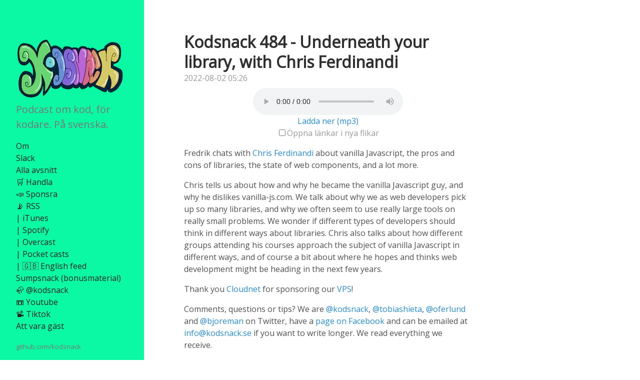

--- FILE ---
content_type: text/html
request_url: https://kodsnack.se/484/
body_size: 3548
content:
<!DOCTYPE html>
<html xmlns="http://www.w3.org/1999/xhtml" xml:lang="en" lang="en-us">
<head>
  <link href="http://gmpg.org/xfn/11" rel="profile">
  <meta http-equiv="content-type" content="text/html; charset=utf-8">

  
  <meta name="viewport" content="width=device-width, initial-scale=1.0, maximum-scale=1">

  <title> Kodsnack 484 - Underneath your library, with Chris Ferdinandi </title>

  
  <link rel="stylesheet" href="https://kodsnack.se/css/poole.css">
  <link rel="stylesheet" href="https://kodsnack.se/css/syntax.css">
  <link rel="stylesheet" href="https://kodsnack.se/css/hyde.css">
  <link rel="stylesheet" href="https://fonts.googleapis.com/css?family=Open+Sans" type="text/css">

  
  <link rel="apple-touch-icon-precomposed" sizes="144x144" href="/apple-touch-icon-144-precomposed.png">
  <link rel="shortcut icon" href="/favicon.ico">

  
  <link href="https://feeds.kodsnack.se/" rel="alternate" type="application/rss+xml" title="Kodsnack - podd av kodare, för kodare, på svenska" />
  <meta property="og:title" content="Kodsnack 484 - Underneath your library, with Chris Ferdinandi" />
<meta property="og:description" content="Fredrik chats with Chris Ferdinandi about vanilla Javascript, the pros and cons of libraries, the state of web components, and a lot more.
Chris tells us about how and why he became the vanilla Javascript guy, and why he dislikes vanilla-js.com. We talk about why we as web developers pick up so many libraries, and why we often seem to use really large tools on really small problems. We wonder if different types of developers should think in different ways about libraries." />
<meta property="og:type" content="article" />
<meta property="og:url" content="https://kodsnack.se/484/" />
<meta property="article:published_time" content="2022-08-02T05:26:12+00:00" />
<meta property="article:modified_time" content="2022-08-08T13:40:13+02:00" />

</head>

<body>
  <div class="sidebar">
  <div class="container sidebar-sticky">

    <div class="sidebar-about">
      <a href="https://kodsnack.se"><div class="sidebar-header">
      </div></a>
      <p class="lead">
       Podcast om kod, för kodare. På svenska. 
      </p>
      <p><script type='text/javascript' src='https://ko-fi.com/widgets/widget_2.js'></script><script type='text/javascript'>kofiwidget2.init('Köp en kaffe till oss!', '#46b798', 'E1E5W91T');kofiwidget2.draw();</script></p>
    </div>

    <ul class="sidebar-nav">
      
        <li><a href="/om/"> Om </a></li>
      
        <li><a href="https://join.slack.com/t/podsnack/shared_invite/zt-wh2ussm9-xFOqpvjgF16G2eDhaBy1hw"> Slack </a></li>
      
        <li><a href="/avsnitt/"> Alla avsnitt </a></li>
      
        <li><a href="https://shop.spreadshirt.se/kodsnack/"> 🛒 Handla </a></li>
      
        <li><a href="/sponsra/"> 📣 Sponsra </a></li>
      
        <li><a href="https://feeds.kodsnack.se"> 📡 RSS </a></li>
      
        <li><a href="https://itunes.apple.com/se/podcast/kodsnack/id561631498?l=en"> |   iTunes </a></li>
      
        <li><a href="https://open.spotify.com/show/1gXqSrlHmdqOZTmiMo19mR"> |   Spotify </a></li>
      
        <li><a href="https://overcast.fm/itunes561631498/kodsnack"> |   Overcast </a></li>
      
        <li><a href="http://pca.st/h7lO"> |   Pocket casts </a></li>
      
        <li><a href="/international/"> | 🇬🇧 English feed </a></li>
      
        <li><a href="/sumpsnack/"> Sumpsnack (bonusmaterial) </a></li>
      
        <li><a href="https://social.podsnack.se/@kodsnack"> 🦣 @kodsnack </a></li>
      
        <li><a href="https://www.youtube.com/channel/UCyF3GrbgMV5THKZF4lpcQpg/videos?view=57"> 📼 Youtube </a></li>
      
        <li><a href="https://www.tiktok.com/@kodsnack"> 📽️ Tiktok </a></li>
      
        <li><a href="/guest/"> Att vara gäst </a></li>
      
    </ul>

    <div class="sidebar-copyright">
    
    <a href="https://github.com/kodsnack">github.com/kodsnack</a>
    
    </div>
  </div>
</div>

  <div class="content container">
    <div class="post">
      <h1 class="post-title">Kodsnack 484 - Underneath your library, with Chris Ferdinandi</h1>
      <span class="post-date">2022-08-02 05:26</span>

      
      
      <audio class="post-download" controls src="https://traffic.libsyn.com/kodsnack/484.mp3"></audio>
      <span class="post-download"><a href="https://traffic.libsyn.com/kodsnack/484.mp3">Ladda ner (mp3)</a></span>
      
      <script>
        var linksInNewTab = false;
        var toggleLinkTarget = function () {
          linksInNewTab = !linksInNewTab;
          var links = document.getElementsByTagName('a');
          var numLinks = links.length;
          for (var i = 0; i < numLinks; i++) {
            links.item(i).target = linksInNewTab ? '_blank' : '';
          }
        }
        document.addEventListener("DOMContentLoaded", function () {
          document.getElementById('linkToggler').addEventListener('click', toggleLinkTarget);
        });
      </script>
      <span class="open-in-tabs"><label><input type="checkbox" label="Öppna länkar i nya flikar" id="linkToggler">Öppna länkar i nya flikar</input></label></span>

      <p>Fredrik chats with <a href="https://twitter.com/chrisferdinandi">Chris Ferdinandi</a> about vanilla Javascript, the pros and cons of libraries, the state of web components, and a lot more.</p>
<p>Chris tells us about how and why he became the vanilla Javascript guy, and why he dislikes vanilla-js.com. We talk about why we as web developers pick up so many libraries, and why we often seem to use really large tools on really small problems. We wonder if different types of developers should think in different ways about libraries. Chris also talks about how different groups attending his courses approach the subject of vanilla Javascript in different ways, and of course a bit about where he hopes and thinks web development might be heading in the next few years.</p>
<p>Thank you <a href="http://www.cloudnet.se">Cloudnet</a> for sponsoring our <a href="http://en.wikipedia.org/wiki/Virtual_private_server">VPS</a>!</p>
<p>Comments, questions or tips? We are <a href="https://www.twitter.com/kodsnack">@kodsnack</a>, <a href="https://www.twitter.com/tobiashieta">@tobiashieta</a>, <a href="https://twitter.com/oferlund">@oferlund</a> and <a href="https://www.twitter.com/bjoreman">@bjoreman</a> on Twitter, have a <a href="https://www.facebook.com/kodsnack">page on Facebook</a> and can be emailed at <a href="mailto:info@kodsnack.se">info@kodsnack.se</a> if you want to write longer. We read everything we receive.</p>
<p>If you enjoy Kodsnack we would love a <a href="http://itunes.apple.com/se/podcast/kodsnack/id561631498?l=en">review in iTunes</a>! You can also support the podcast by <a href="https://ko-fi.com/kodsnack" rel="payment">buying us a coffee (or two!) through Ko-fi</a>.</p>
<h2 id="links">Links</h2>
<ul>
<li><a href="https://twitter.com/chrisferdinandi">Chris Ferdinandi</a></li>
<li><a href="https://stackoverflow.com/questions/20435653/what-is-vanillajs">Vanilla Javascript</a></li>
<li><a href="https://vanillajspodcast.com/">Vanilla JS podcast</a> - Chris' podcast</li>
<li><a href="https://gomakethings.com/articles/">Chris' newsletter</a></li>
<li><a href="https://gomakethings.com/">gomakethings.com</a></li>
<li><a href="https://en.wikipedia.org/wiki/JQuery">Jquery</a></li>
<li><a href="http://vanilla-js.com/">vanilla-js.com</a> - a joke which may not have stood the test of time</li>
<li><a href="https://stackoverflow.com/questions/148747/what-is-the-difference-between-a-framework-and-a-library">Library or framework?</a></li>
<li><a href="https://en.wikipedia.org/wiki/ECMAScript#5th_Edition_%E2%80%93_ECMAScript_2009">ES 5</a></li>
<li><a href="https://daverupert.com/2014/07/rwd-bloat/">Post from Dave Rupert about ripping Jquery out of Wordpress</a></li>
<li><a href="https://vanillajsguides.com/">Chris' e-books</a></li>
<li><a href="https://vanillajsguides.com/">vanillajsguides.com</a></li>
<li><a href="https://vanillajsacademy.com/">Chris' workshops</a></li>
<li><a href="https://gomakethings.com/dom-diffing-with-vanilla-js/">DOM diffing</a></li>
<li><a href="https://twitter.com/dan_abramov">Dan Abramov</a></li>
<li><a href="https://en.wikipedia.org/wiki/Redux_%28JavaScript_library%29">Redux</a></li>
<li><a href="https://egghead.io/courses/fundamentals-of-redux-course-from-dan-abramov-bd5cc867">Dan Abramov&rsquo;s course on Redux</a></li>
<li><a href="https://vuejs.org/">Vue</a></li>
<li><a href="https://en.wikipedia.org/wiki/Svelte">Svelte</a></li>
<li><a href="https://astro.build/">Astro</a></li>
<li><a href="https://developer.mozilla.org/en-US/docs/Web/API/HTML_Sanitizer_API">The stage 3 API for passing in a string of HTML and sanitizing it</a></li>
<li><a href="https://reactjs.org/docs/introducing-jsx.html">JSX</a></li>
<li><a href="https://developer.mozilla.org/en-US/docs/Web/HTML/Element/details">Details</a> and <a href="https://developer.mozilla.org/en-US/docs/Web/HTML/Element/summary">summary</a> elements</li>
<li><a href="https://developer.mozilla.org/en-US/docs/Web/Accessibility/ARIA">ARIA</a></li>
<li><a href="https://developer.mozilla.org/en-US/docs/Web/Web_Components">Web components</a></li>
<li><a href="https://vanillajsguides.com/web-components/">Chris' course on web components</a></li>
<li><a href="https://developer.mozilla.org/en-US/docs/Web/Web_Components/Using_shadow_DOM">Shadow DOM</a></li>
<li><a href="https://web.dev/constructable-stylesheets/">Constructable stylesheets</a></li>
</ul>
<h2 id="titles">Titles</h2>
<ul>
<li>I help people learn vanilla Javascript</li>
<li>Largely because of Jquery</li>
<li>The vanilla JS guy</li>
<li>The phrase &ldquo;at scale&rdquo; gets thrown in there</li>
<li>Trying to hang a painting on your wall with a sledgehammer</li>
<li>Perfect for a very narrow and specific set of use cases</li>
<li>Just throwing one more of them in</li>
<li>The pain of their own tech choices</li>
<li>Teaching engineers how to find their next job</li>
<li>I didn&rsquo;t realize you could do so much without a library</li>
<li>Underneath your library</li>
<li>Without punishing the user</li>
<li>Mostly HTML and a little bit of Javascript</li>
<li>Waiting for the build to compile</li>
<li>You never have to feel bored</li>
</ul>


    </div>
  </div>
  </body>
</html>
